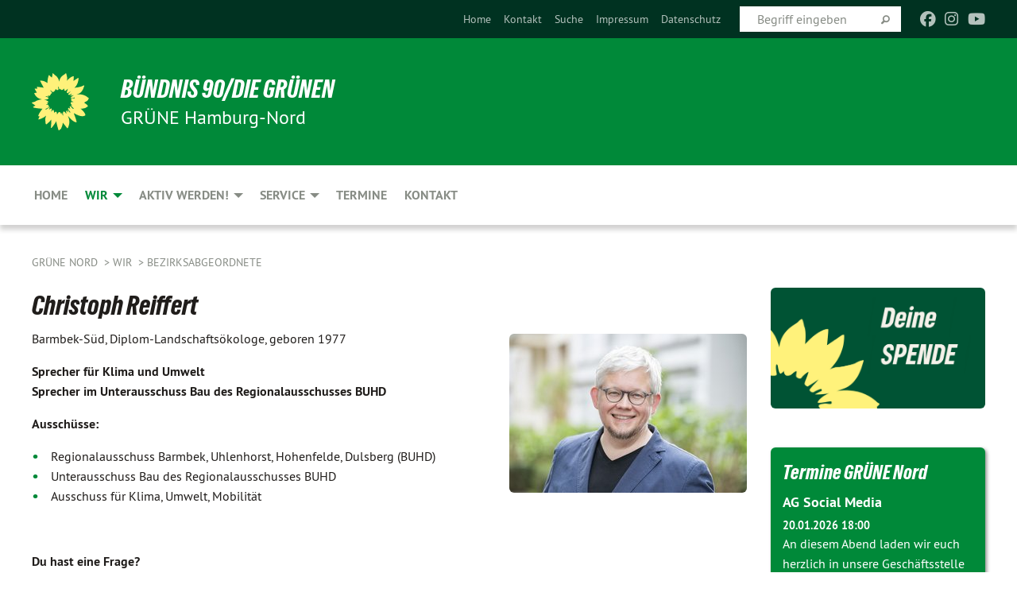

--- FILE ---
content_type: text/html; charset=utf-8
request_url: https://gruene-nord.de/wir/bezirksabgeordnete/christoph-reiffert/kategorie/uhlenhorst
body_size: 15117
content:
<!DOCTYPE html>
<html lang="de" class="no-js">
<head>

<meta charset="utf-8">
<!-- 
	TYPO3 GRÜNE is Open Source. See @ https://typo3-gruene.de. Developed by die-netzmacher.de and verdigado eG.

	This website is powered by TYPO3 - inspiring people to share!
	TYPO3 is a free open source Content Management Framework initially created by Kasper Skaarhoj and licensed under GNU/GPL.
	TYPO3 is copyright 1998-2026 of Kasper Skaarhoj. Extensions are copyright of their respective owners.
	Information and contribution at https://typo3.org/
-->


<link rel="shortcut icon" href="/typo3conf/ext/startgreen/Resources/Public/Css/buendnis-90-die-gruenen.ico" type="image/vnd.microsoft.icon">

<meta name="generator" content="TYPO3 CMS" />
<meta name="description" content="BÜNDNIS 90/DIE GRÜNEN - Hamburg-Nord stellen sich vor." />
<meta name="keywords" content="BÜNDNIS 90/DIE GRÜNEN, Hamburg-Nord, GAL Nord, Grüne, Green Party, Politik, Ökologie, Umwelt," />
<meta name="viewport" content="width=device-width, initial-scale=1.0" />
<meta name="twitter:card" content="summary" />

<link rel="stylesheet" type="text/css" href="/typo3temp/assets/compressed/merged-adf848e3db8a6cefcac8d6ec9b0a4900-804c1c0754dd6a29854e3a21786f4533.css?1764233028" media="all">
<link rel="stylesheet" type="text/css" href="/typo3temp/assets/compressed/2a1df348cd-bb560c40fe43101ed1242ef3cb16614e.css?1764233028" media="all">
<link rel="stylesheet" type="text/css" href="/typo3temp/assets/compressed/merged-558148a905f65ab7d53c898584accc54-403c0f46a140381ac40642f092268c3a.css?1764233038" media="all">
<link rel="stylesheet" type="text/css" href="/typo3temp/assets/compressed/merged-1ba18b692853e40a7c8bb780f22dce6d-f9e3b2d84d93f6fcf56c115a7ed9bcdd.css?1764233028" media="screen">
<link media="all" href="/typo3conf/ext/iconpack_fontawesome/Resources/Public/Vendor/fontawesome-free-6.7.2-web/css/fontawesome.min.css?1764232989" rel="stylesheet" type="text/css" >
<link media="all" href="/typo3conf/ext/iconpack_fontawesome/Resources/Public/Vendor/fontawesome-free-6.7.2-web/css/brands.min.css?1764232989" rel="stylesheet" type="text/css" >
<link media="all" href="/typo3conf/ext/iconpack/Resources/Public/Css/IconpackTransforms.min.css?1764232988" rel="stylesheet" type="text/css" >
<link media="all" href="/typo3conf/ext/iconpack_fontawesome/Resources/Public/Vendor/fontawesome-free-6.7.2-web/css/solid.min.css?1764232989" rel="stylesheet" type="text/css" >
<link media="all" href="/typo3conf/ext/iconpack_fontawesome/Resources/Public/Vendor/fontawesome-free-6.7.2-web/css/regular.min.css?1764232989" rel="stylesheet" type="text/css" >



<script src="/typo3temp/assets/compressed/merged-1e02b8fea24096673802b03ff27612a6-fe78f2166c99dd5e53702e9f404f76f9.js?1764233032"></script>


<style>body .mehr{display:inline;}</style><meta name="viewport" content="width=device-width, initial-scale=1.0" />
<!-- Tags added by EXT:seo_dynamic_tag -->
<title>Christoph Reiffert – Grüne Nord</title>

<link rel="canonical" href="https://gruene-nord.de/wir/bezirksabgeordnete/christoph-reiffert/kategorie/uhlenhorst"/>
</head>
<body id="bodyId-219307" class= "start__mixed_05_02_r layout-0 theme-2109281">
<!--[if lt IE 9]>
              <p class="browsehappy">You are using an <strong>outdated</strong> browser. Please <a href="http://browsehappy.com/">upgrade your browser</a> to improve your experience.</p>
            <![endif]-->
    <div id="startBox01" class="mixed">
  
  

    <div class="siteLineTop siteLineTopNavigation"><div class="siteLine container"><ul class="dropdown menu" data-dropdown-menu>
                    <li></li>
                </ul><div class="icons socialmedia"><a href="http://www.facebook.com/gruenenord" title="Facebook" target="_blank" rel="noreferrer"><i class="fa-brands fa-facebook"></i></a><a href="https://www.instagram.com/gruenehamburgnord/" title="Instagram" target="_blank" rel="noreferrer"><i class="fa-brands fa-instagram"></i></a><a href="https://www.youtube.com/channel/UCLUZvaGyN7EnRIhjFPYV2CA" title="You Tube" target="_blank" rel="noreferrer"><i class="fa-brands fa-youtube"></i></a></div>
		
			
				

    <form method="post" id="siteLineTopSearch" action="/meta-navigation/top/suche?tx__%5Baction%5D=&amp;tx__%5Bcontroller%5D=&amp;cHash=7fa170ac4fb2ce20f71bdb8da7b00e98">
<div>
<input type="hidden" name="__referrer[@extension]" value="" />
<input type="hidden" name="__referrer[@controller]" value="Standard" />
<input type="hidden" name="__referrer[@action]" value="searchbox" />
<input type="hidden" name="__referrer[arguments]" value="YTowOnt9695cb50dcaf552857aeb87f82ecc585fbfd935c9" />
<input type="hidden" name="__referrer[@request]" value="{&quot;@extension&quot;:null,&quot;@controller&quot;:&quot;Standard&quot;,&quot;@action&quot;:&quot;searchbox&quot;}395d39b5d95634f04b5bced5f513e5b3bdbf4747" />
<input type="hidden" name="__trustedProperties" value="{&quot;Query&quot;:1}295f3081fd33d6e8ed77dffce813704c167e7794" />
</div>

      
      <input placeholder="Begriff eingeben" type="text" name="Query" />
			<a class="siteLineTopSearchIcon" href="#" onclick="$(this).closest('form').submit()">
				<i class="fi-magnifying-glass"></i>
			</a>
		</form>
	
			
		
	
<ul class="side-nav vertical right" role="menu"><li role="menuitem"><a href="/home" title="Home">Home</a></li><li role="menuitem"><a href="/kontakt" title="Kontakt">Kontakt</a></li><li role="menuitem"><a href="/meta-navigation/top/suche" title="Suche">Suche</a></li><li role="menuitem"><a href="/meta-navigation/top/impressum" title="Impressum">Impressum</a></li><li role="menuitem"><a href="/meta-navigation/top/datenschutz" title="Datenschutz">Datenschutz</a></li></ul>


</div></div>

<div class="header-wrapper">
  <div class="green-division logo-with-text"><div class="green-division-content container"><!-- start.structure.header.main.default.20.20.default //--><div class="logo"><a href="/home" title="BÜNDNIS 90/DIE GRÜNEN" class="icon-die-gruenen"><svg viewBox="0 0 16 16"><path d="M15.992 7.05153 C15.9857 7.00995 15.8807 6.97251 15.8107 6.91456 C15.5721 6.71562 14.7198 5.87686 13.0422 5.93118 C12.8299 5.93794 12.6363 5.95805 12.46 5.98797 C12.8173 5.87216 13.0022 5.80273 13.11 5.75996 C13.2399 5.70822 14.0961 5.4148 14.5568 3.91077 C14.5961 3.78247 14.7072 3.4724 14.6794 3.44884 C14.6454 3.41993 14.3574 3.47148 14.0664 3.64844 C13.7745 3.82596 12.7938 3.98077 12.6774 3.99936 C12.609 4.01034 12.321 3.96709 11.8909 4.193 C12.3756 3.69522 12.8899 2.98775 13.0281 1.99416 C13.0941 1.51777 13.0661 1.32364 13.0456 1.3249 C13.017 1.32697 13.0007 1.32725 12.9653 1.33769 C12.8572 1.36973 12.7478 1.46073 12.3911 1.69946 C12.0341 1.938 11.6559 2.20231 11.6559 2.20231 C11.6559 2.20231 11.7855 0.905189 11.7452 0.874878 C11.7057 0.845574 10.9691 0.852536 9.83867 2.11152 C9.83867 2.11152 9.96713 1.03314 9.75509 0.626385 C9.75509 0.626385 9.6964 0.332012 9.65024 0.178169 C9.62708 0.101187 9.56684 0.0198406 9.55685 0.0268305 C9.54504 0.0349805 9.44501 0.0516162 9.28439 0.235829 C9.03502 0.521414 7.87593 0.871034 7.68405 2.37074 C7.53884 1.76551 7.23059 0.956194 6.46987 0.546196 C6.0403 0.125606 5.84917 0 5.82712 0.010836 C5.80778 0.0206342 5.81615 0.207686 5.75086 0.628856 C5.67749 1.10094 5.61167 1.25033 5.61167 1.25033 C5.61167 1.25033 4.81455 0.549188 4.79382 0.528614 C4.75637 0.491712 4.27036 2.03107 4.41295 2.79966 C4.41295 2.79966 4.16064 2.60403 3.70159 2.36839 C3.18027 2.10057 2.30328 2.05423 2.30944 2.09553 C2.31995 2.16497 3.04944 3.5904 3.35659 4.09102 C3.35659 4.09102 1.3911 3.75327 1.42538 3.87619 C1.43673 3.91661 1.48374 3.99381 1.56136 4.32188 C1.56136 4.32188 0.789964 4.30504 0.800005 4.36895 C0.811056 4.44035 1.38478 5.38858 1.42889 5.44027 C1.42889 5.44027 0.832084 5.55563 0.706081 5.5625 C0.620706 5.56726 1.10475 6.90371 2.43158 7.23742 C2.63209 7.28784 2.82609 7.32532 3.01101 7.35116 C2.57604 7.34288 2.09499 7.43363 1.54222 7.63856 C1.54222 7.63856 1.22206 7.76314 1.05293 7.89713 C0.88358 8.03172 0.0414514 8.1733 0 8.29598 C0.0196574 8.38622 1.02869 9.07656 1.02869 9.07656 C1.02869 9.07656 0.437654 9.36533 0.396996 9.41957 C0.369159 9.45737 0.346631 9.49098 0.354019 9.50161 C0.36098 9.51179 0.400871 9.55894 0.503217 9.62272 C0.739596 9.76953 2.84368 9.98939 2.97328 9.93743 C3.10261 9.886 1.83028 11.3159 1.81065 12.0365 C1.81065 12.0365 2.01901 12.0514 2.13675 12.0611 C2.22697 12.0683 1.75318 12.9624 1.83901 12.9588 C2.41073 12.9348 3.35903 12.3816 3.53696 12.2541 C3.71476 12.1273 3.95794 11.9386 4.02298 11.8772 C4.08873 11.8157 3.60811 12.6746 3.80479 13.4301 C3.80479 13.4301 3.86728 14.0164 3.8707 14.1349 C3.87368 14.2528 4.04047 14.2533 4.03888 14.3321 C4.03728 14.4288 4.50232 13.965 4.72273 13.7865 C4.94308 13.6085 5.24252 13.2644 5.38739 13.0372 C5.53202 12.8109 5.40314 14.8132 5.34421 15.1983 C5.32511 15.3229 5.35347 15.3359 5.37328 15.3772 C5.37918 15.39 5.58492 15.2205 5.65011 15.1772 C5.74719 15.1126 6.75071 13.7631 6.814 13.4255 C6.814 13.4255 7.34912 15.7767 7.53065 16.0286 C7.56995 16.083 7.60274 16.144 7.62999 16.1016 C7.68326 16.0178 7.76314 15.798 7.82338 15.7798 C7.90067 15.7566 8.1267 15.7281 8.24545 15.393 C8.36449 15.0578 8.57838 14.7304 8.67876 13.8599 C8.67876 13.8599 9.8165 15.3106 9.96432 15.4456 C10.023 15.4993 10.3323 14.985 10.4682 14.159 C10.6048 13.3326 10.3113 12.2225 10.1259 12.1845 C10.1259 12.1845 10.0484 12.0625 10.264 12.1397 C10.3868 12.1839 10.8603 13.0056 11.9522 13.6296 C12.136 13.7346 12.5268 13.7364 12.5291 13.7295 C12.6169 13.4843 11.7599 11.242 11.7599 11.242 C11.7599 11.242 11.7812 11.2163 11.9538 11.2869 C12.1259 11.3578 13.7625 12.416 14.7551 11.92 C14.9565 11.8196 14.9681 11.7983 14.9681 11.7983 C15.0818 11.3095 14.2074 10.3852 13.6706 9.96559 C13.6706 9.96559 15.0806 9.90826 15.2968 9.53432 C15.2968 9.53432 15.5569 9.44074 15.6911 9.2554 C15.7143 9.22297 15.5391 8.90112 15.3358 8.75992 C14.8032 8.39077 14.688 8.25154 14.688 8.25154 C14.688 8.25154 14.8367 8.07179 15.0518 8.00419 C15.2669 7.93673 15.9621 7.50823 15.7763 7.29694 C15.7763 7.29694 16 7.1024 15.992 7.05153 M11.4293 7.02375 C11.2114 7.05956 10.6517 7.07226 11.1672 7.514 C11.1672 7.514 11.2626 7.52102 11.008 7.67104 C10.7535 7.82137 11.5752 7.91067 11.6723 8.01933 C11.7696 8.12905 10.858 8.00927 10.8757 8.28362 C10.8934 8.55841 10.7192 8.38494 11.3246 9.03147 C11.3246 9.03147 10.9609 8.947 10.9186 8.99805 C10.8757 9.04988 11.7151 9.74546 11.7098 9.94333 C11.7098 9.94333 11.5391 10.0618 11.4664 9.95832 C11.3937 9.85421 10.8864 9.2932 10.8042 9.27675 C10.7424 9.26467 10.6239 9.2932 10.569 9.40204 C10.569 9.40204 10.7908 9.9188 10.7215 9.93297 C10.6517 9.94733 10.305 9.70339 10.305 9.70339 C10.305 9.70339 10.0776 9.80351 10.1526 10.0095 C10.2265 10.2158 10.8448 10.9167 10.8094 10.9597 C10.8094 10.9597 10.7568 11.0749 10.677 11.0668 C10.5976 11.0583 10.1697 10.2844 10.0643 10.2547 C9.95887 10.2252 10.1872 10.9778 10.1872 10.9778 C10.1872 10.9778 9.80151 10.5716 9.69858 10.4867 C9.5961 10.4016 9.58083 10.5767 9.58083 10.5767 L9.69258 11.4355 C9.69258 11.4355 8.49067 9.6437 8.78468 11.7803 C8.78468 11.7803 8.7569 11.9013 8.71724 11.8974 C8.67722 11.8931 8.42181 11.1901 8.45107 10.9981 C8.48099 10.8056 8.24044 11.5309 8.24044 11.5309 C8.24044 11.5309 7.86355 10.0337 7.08304 11.568 C7.08304 11.568 7.02861 10.9885 6.90841 10.889 C6.78897 10.7897 6.68935 10.7362 6.65918 10.7544 C6.62958 10.7726 6.35334 11.0355 6.24541 11.0616 C6.13779 11.0872 6.33139 10.7141 6.17166 10.61 C6.17166 10.61 6.18596 10.5062 6.09314 10.357 C5.99991 10.2076 5.9102 10.2635 5.37234 10.8431 C5.37234 10.8431 5.59718 10.2932 5.59511 10.1033 C5.59357 9.91371 5.38419 9.8701 5.38419 9.8701 C5.38419 9.8701 4.99275 10.1676 4.87927 10.1309 C4.7651 10.0941 5.06663 9.72974 5.07193 9.62908 C5.07359 9.59728 5.02857 9.60954 5.02857 9.60954 C5.02857 9.60954 4.98165 9.57584 4.58843 9.80524 L3.95082 10.2108 C3.90397 10.1823 3.84138 10.1875 3.86052 10.0363 C3.8659 9.99266 5.05112 9.43538 4.99821 9.37687 C4.94563 9.31891 4.54951 9.22197 4.54951 9.22197 C4.54951 9.22197 4.79783 8.92241 4.7237 8.88939 C4.64973 8.85716 4.10865 8.81235 4.10865 8.81235 C4.10865 8.81235 4.01514 8.66371 4.03442 8.69306 C4.05229 8.72275 4.56359 8.61212 4.56359 8.61212 L4.22245 8.34414 C4.22245 8.34414 5.08519 8.19252 4.3237 7.73407 C4.04183 7.56464 3.74769 7.44859 3.42978 7.39117 C4.24198 7.43131 4.77921 7.22588 4.68805 6.92848 C4.68805 6.92848 4.66221 6.82055 3.85248 6.52481 C3.85248 6.52481 3.87506 6.42823 3.92906 6.41519 C3.98331 6.40214 4.82518 6.71033 4.76572 6.66084 C4.70567 6.61117 4.39746 6.26849 4.45302 6.27162 C4.50871 6.2741 4.90398 6.44131 5.03512 6.31835 C5.16071 6.20085 5.23963 5.98439 5.32213 5.93738 C5.40489 5.89028 5.10204 5.61016 5.5011 5.73911 C5.5011 5.73911 5.77153 5.58727 5.55842 5.33904 C5.34537 5.08996 4.66989 4.29122 5.7719 5.25563 C6.03541 5.48646 6.69471 4.78309 6.64046 4.40046 C6.64046 4.40046 6.90393 4.66603 6.95975 4.69439 C7.0155 4.72308 7.38434 4.76698 7.46818 4.63919 C7.50676 4.5803 7.33281 4.03583 7.44467 3.79623 C7.44467 3.79623 7.49167 3.79206 7.53589 3.84289 C7.58029 3.89416 7.58534 4.46218 7.78553 4.57008 C7.78553 4.57008 8.01021 4.4384 8.04815 4.34013 C8.08647 4.24166 7.98716 4.95393 8.66135 4.64663 C8.66135 4.64663 8.98948 4.35512 9.08369 4.34637 C9.17727 4.33762 9.01322 4.69266 9.09605 4.81881 C9.17945 4.94553 9.45564 5.03019 9.5434 4.87181 C9.63162 4.71386 10.0522 4.39787 10.0849 4.41056 C10.1176 4.4237 9.87092 5.08181 9.84258 5.14641 C9.80151 5.24051 9.77244 5.37981 9.77244 5.37981 C9.77244 5.37981 9.80469 5.5636 10.0344 5.61424 C10.0344 5.61424 10.4682 5.36084 10.9195 5.03189 C10.8722 5.08884 10.8245 5.14794 10.7763 5.21116 C10.7763 5.21116 10.1924 5.81098 10.1922 5.89778 C10.1929 5.98451 10.3924 6.17944 10.556 6.06918 C10.7197 5.95958 11.1148 5.7959 11.1493 5.82427 C11.1834 5.8525 11.2463 5.93365 11.1642 5.98116 C11.0818 6.02813 10.6222 6.26849 10.6222 6.26849 C10.6222 6.26849 11.1472 6.30443 11.7893 6.17458 C11.0942 6.45661 10.8533 6.8859 10.8595 6.92654 C10.88 7.06438 11.9602 6.78439 11.9899 6.8526 C12.1448 7.20437 11.6477 6.987 11.4293 7.02375"/></svg></a></div><div class="text"><h1><a href="/home" title="BÜNDNIS 90/DIE GRÜNEN" class="startFontLightOnDark bold">BÜNDNIS 90/DIE GRÜNEN</a></h1><h2>GRÜNE Hamburg‑Nord</h2></div></div></div>
		
        <div class="main-nav left">
  <div class="title-bar container responsive-menu-title-bar"
       data-responsive-toggle="responsive-menu"
       data-hide-for="large">
    
    <button type="button" data-toggle="responsive-menu">
      <span class="menu-icon" ></span>
    </button>
  </div>
  <nav class="top-bar container" id="responsive-menu">
    
    <ul class="vertical large-horizontal menu"
        data-responsive-menu="drilldown large-dropdown" data-parent-link="true">
      



	
		
				


		<li class="page-27663">
			



		
	<a href="/home">
		

		 
	



	Home

	</a>

	






	







				</li>
			
		
	
		
				


		<li class="page-215531 active">
			



		
	<a href="/wir">
		

		 
	



	Wir

	</a>

	






	



				
				
	<ul class="dropdown menu">
		
			
					


		<li class="page-215627">
			



		
	<a href="/wir/kreisvorstand">
		

		 
	



	Partei

	</a>

	






	







					</li>
				
			
		
			
					


		<li class="page-215537">
			



		
	<a href="/wir/fraktion">
		

		 
	



	Fraktion

	</a>

	






	







					</li>
				
			
		
			
					


		<li class="page-215539 active">
			



		
	<a href="/wir/bezirksabgeordnete">
		

		 
	



	Bezirksabgeordnete

	</a>

	






	







					</li>
				
			
		
			
					


		<li class="page-242429">
			



		
	<a href="/wir/buergerschaftsabgeordnete">
		

		 
	



	Bürgerschaftsabgeordnete

	</a>

	






	







					</li>
				
			
		
			
					


		<li class="page-242430">
			



		
	<a href="/wir/bundestagsabgeordnete">
		

		 
	



	Bundestagsabgeordnete

	</a>

	






	







					</li>
				
			
		
	</ul>

				
				</li>
			
		
	
		
				


		<li class="page-241658">
			



		
	<a href="/aktiv-werden-1">
		

		 
	



	Aktiv werden!

	</a>

	






	



				
				
	<ul class="dropdown menu">
		
			
					


		<li class="page-241666">
			



		
	<a href="/aktiv-werden-1/spenden">
		

		 
	



	Spenden

	</a>

	






	







					</li>
				
			
		
			
					


		<li class="page-241659">
			



		
	<a href="/aktiv-werden-1/mitglied-werden">
		

		 
	



	Mitglied werden

	</a>

	






	







					</li>
				
			
		
			
					


		<li class="page-241660">
			



		
	<a href="/aktiv-werden-1/neumitglieder-abend/faqs">
		

		 
	



	Neumitglieder-Abend/FAQs

	</a>

	






	







					</li>
				
			
		
			
					


		<li class="page-241664">
			



		
	<a href="/aktiv-werden-1/arbeitsgruppen">
		

		 
	



	Arbeitsgruppen

	</a>

	






	







					</li>
				
			
		
			
					


		<li class="page-241665">
			



		
	<a href="/aktiv-werden-1/gruene-lounge">
		

		 
	



	GRÜNE Lounge

	</a>

	






	







					</li>
				
			
		
	</ul>

				
				</li>
			
		
	
		
				


		<li class="page-215535">
			



		
	<a href="/service">
		

		 
	



	Service

	</a>

	






	



				
				
	<ul class="dropdown menu">
		
			
					


		<li class="page-215542">
			



		
	<a href="/service/newsletter">
		

		 
	



	Newsletter

	</a>

	






	







					</li>
				
			
		
			
					


		<li class="page-234515">
			



		
	<a href="/service/gewalt-gegen-frauen">
		

		 
	



	Gewalt gegen Frauen

	</a>

	






	







					</li>
				
			
		
			
					


		<li class="page-230648">
			



		
	<a href="/service/saatgut-boerse">
		

		 
	



	Saatgut-Börse

	</a>

	






	







					</li>
				
			
		
			
					


		<li class="page-232281">
			



		
	<a href="/socialmedia">
		

		 
	



	Social Media Links

	</a>

	






	







					</li>
				
			
		
			
					


		<li class="page-177630">
			



		
	<a href="https://gruene-nord.de/userspace/HH/galnord/Dateien/Satzung_B90_DIE_GRUENEN_KV_Hamburg-Nord_2023.pdf" target="_blank">
		

		 
	



	Satzung des Kreisverbands

	</a>

	






	







					</li>
				
			
		
			
					


		<li class="page-237579">
			



		
	<a href="https://gruene-nord.de/userspace/HH/galnord/Dateien/2024_Geschaeftsordnung_Kreisvorstand_GRUENE_Nord.pdf" target="_blank">
		

		 
	



	Geschäftsordnung des Vorstands

	</a>

	






	







					</li>
				
			
		
			
					


		<li class="page-42738">
			



		
	<a href="/service/download">
		

		 
	



	Download

	</a>

	






	







					</li>
				
			
		
	</ul>

				
				</li>
			
		
	
		
				


		<li class="page-27659">
			



		
	<a href="/termine">
		

		 
	



	Termine

	</a>

	






	







				</li>
			
		
	
		
				


		<li class="page-116065">
			



		
	<a href="/kontakt">
		

		 
	



	Kontakt

	</a>

	






	







				</li>
			
		
	






    </ul>
  </nav>
</div>

			
	

	


  <div class="breadcrumbs-wrapper container">
    <ul class="menu-breadcrumb breadcrumbs breadcrumbs--left">
      
        


		<li class="page-27621 active">
		



		
	<a href="/home">
		

		 
	



	Grüne Nord

	</a>

	






	





</li>
      
        


		<li class="page-215531 active">
		



		
	<a href="/wir">
		

		 
	



	Wir

	</a>

	






	





</li>
      
        


		<li class="page-215539 active">
		



		
	<a href="/wir/bezirksabgeordnete">
		

		 
	



	Bezirksabgeordnete

	</a>

	






	





</li>
      
    </ul>
  </div>






</div>

  
	
	
  <div id="maincontent" class="maincontent container">
		<div class="row main">
			<div class="small-12 medium-8 large-9 columns maincontentmain main">
				<!--content-->
				<!--TYPO3SEARCH_begin-->
    

            <div id="c757533" class="frame frame-default frame-type-textpic frame-layout-0">
                
                
                    



                
                
    
        
  

    
    

    
      <header>
			
        
        

	
			
				

	
			<h1 class="">
				
				Christoph Reiffert
			</h1>
		




			
		




        
          
    



  
        
        



      </header>
    
  

  

  




    

                
    <div class="ce-textpic ce-right ce-intext">
        
            
    
            
	
		 
		
				 
					
		<div class="xBlog8273123 ce-gallery" data-ce-columns="1" data-ce-images="1">
			
						
							<div class="ce-row">
								
									
										
												<div class="ce-column">
	

    


<figure>
  
      <a href="/userspace/HH/galnord/Bilder/Fraktion/presse/fotos/2024-2029/Reiffert_Christoph_HenningAngerer.jpg">
        






<img class="image-embed-item xblog_faFJGizt" src="/userspace/_processed_/0/4/csm_Reiffert_Christoph_HenningAngerer_488d216e20.jpg" width="299" height="200" loading="lazy" alt="" />



      </a>
    
  







  <figcaption class="image-caption xblog@98rzohfc">
     
  </figcaption>




</figure>

	


</div>

											
									
								
							</div>
						
			
		</div>
	


        

        

        
                <div class="ce-bodytext">
                    
                    <p>Barmbek-Süd,&nbsp;Diplom-Landschaftsökologe, geboren&nbsp;1977</p>
<p><strong>Sprecher für Klima und Umwelt<br> Sprecher im Unterausschuss Bau des Regionalausschusses BUHD</strong></p>
<p><strong>Ausschüsse:</strong></p><ul> 	<li>Regionalausschuss Barmbek, Uhlenhorst, Hohenfelde, Dulsberg (BUHD)</li> 	<li>Unterausschuss Bau des Regionalausschusses BUHD</li> 	<li>Ausschuss für Klima, Umwelt, Mobilität</li> </ul><p>&nbsp;</p>
<p><strong>Du hast eine Frage?<br> So kannst du mich erreichen: </strong><br> <a href="javascript:linkTo_UnCryptMailto(%27jxfiql7zeofpqlme%2BobfccboqXdorbkb%3Akloa%2Bab%27);" title="Sende Mail" class="mail">christoph.reiffert@<span style="display:none;">remove-this.</span>gruene-nord.de</a></p>
<p>&nbsp;</p>
<p><strong>Mitglied bei:</strong></p><ul> 	<li>BUND, Nabu, Botanischer Verein Hamburg, Stadtparkverein Hamburg, Freundeskreis Loki-Schmidt-Stiftung, BBN - Bundesverband beruflicher Naturschutz</li> 	<li>magnus hirschfeld centrum Hamburg, Hamburg Pride, Fördermitglied Hamburg International Queer Film Festival</li> 	<li>Urban Gardenig-Projekt FuhlsGarden Barmbek</li> </ul><p>&nbsp;</p>
<h3><a href="/wir/fraktion/interview-mit-christoph-reiffert" class="internal-link"><img src="/userspace/_processed_/9/e/csm_INTERVIEW-BUTTON_Christoph_c0700ce77f.png" width="450" height="88" loading="lazy"></a></h3>
<p>Christoph ist seit 2014 Mitglied der GRÜNEN Fraktion Hamburg-Nord. Im <strong><a href="/wir/fraktion/interview-mit-christoph-reiffert">Interview</a></strong> erzählt er was er gerne macht, wenn er nicht gerade als Geschäftsführer die Arbeit der Fraktion organisiert, oder sich in den Ausschüssen und der Bezirksversammlung für die gute Sache engagiert.</p>
<p><a href="/wir/bezirksabgeordnete">zurück zur Übersicht aller Abgeordneten</a></p>
                </div>
            

        
    </div>

                
                    



                
                
                    



                
            </div>

        


    

            <div id="c874560" class="frame frame-default frame-type-list frame-layout-0">
                
                
                    



                
                
                    
  

    
    

    
      <header>
			
        
        

	
			<h3 class="">
				
				Meine Beiträge:
			</h3>
		




        
          
    



  
        
        



      </header>
    
  

  

  




                
                

    
        <div class="urlfilterbutton text-right"><a href="/wir/bezirksabgeordnete/christoph-reiffert" class="button small">
      Alle Kategorien anzeigen
    </a></div><p class="categorytitle">
    Ausgewählte Kategorie: Uhlenhorst
  </p><div id="x874560" class="xBlog xBlogMain list news"><div class="row"><div class="columns small-12 col-sm-12"><div class="xBlogItem i1"><div class="row"><div class="main left columns small-12 medium-9 large-9 col-sm-12 col-md-9 col-lg-9"><h2><a href="/wir/bezirksabgeordnete/christoph-reiffert/christoph-reiffert-volltext/kaffee-kuchen-kommunales-was-bewegt-dich-in-barmbek-uhlenhorst-hohenfelde-und-dulsberg-5-1">
	Kaffee, Kuchen, Kommunales Was bewegt dich in&hellip;</a></h2><p class="short"><a href="/wir/bezirksabgeordnete/christoph-reiffert/christoph-reiffert-volltext/kaffee-kuchen-kommunales-was-bewegt-dich-in-barmbek-uhlenhorst-hohenfelde-und-dulsberg-5-1"><span class="xblog-meta"><span class="datetime">13.09.25</span><span class="xblog-dash"> - </span></span>


	Klöne mit deinen GRÜNEN Bezirks-Abgeordneten Marcel Bulawa, Dr. Anıl Kaputanoğlu und Christoph Reiffert bei Kaffee und einem Stück Kuchen
Termin: &nbsp; Samstag, 13.9.2025, 15-16 Uhr Ort: &nbsp; &nbsp; &nbsp; &nbsp; Schwanenwik (Nordende der Brücke), Uhlenhorst
mit: Marcel Bulawa, GRÜNER Sprecher für&hellip;
		
			
		
	



		
	</a></p><p class="category"><span class="item"><a href="/wir/bezirksabgeordnete/christoph-reiffert/kategorie/anil-kaputanoglu">
	Anil Kaputanoglu
</a></span><span class="item"><span class="devider">| </span><a href="/wir/bezirksabgeordnete/christoph-reiffert/kategorie/barmbek">
	Barmbek
</a></span><span class="item"><span class="devider">| </span><a href="/wir/bezirksabgeordnete/christoph-reiffert/kategorie/christoph_reiffert">
	Christoph Reiffert
</a></span><span class="item"><span class="devider">| </span><a href="/wir/bezirksabgeordnete/christoph-reiffert/kategorie/dulsberg">
	Dulsberg
</a></span><span class="item"><span class="devider">| </span><a href="/wir/bezirksabgeordnete/christoph-reiffert/kategorie/fraktion-38">
	Fraktion
</a></span><span class="item"><span class="devider">| </span><a href="/wir/bezirksabgeordnete/christoph-reiffert/kategorie/hohenfelde">
	Hohenfelde
</a></span><span class="item"><span class="devider">| </span><a href="/wir/bezirksabgeordnete/christoph-reiffert/kategorie/marcel_bulawa">
	Marcel Bulawa
</a></span><span class="item"><span class="devider">| </span><a href="/wir/bezirksabgeordnete/christoph-reiffert/kategorie/news-13">
	News
</a></span><span class="item"><span class="devider">| </span><a href="/wir/bezirksabgeordnete/christoph-reiffert/kategorie/uhlenhorst">
	Uhlenhorst
</a></span><span class="item"><span class="devider">| </span><a href="/wir/bezirksabgeordnete/christoph-reiffert/kategorie/veranstaltung-19">
	Veranstaltung
</a></span></p><p class="details bottom"><a href="/wir/bezirksabgeordnete/christoph-reiffert/christoph-reiffert-volltext/kaffee-kuchen-kommunales-was-bewegt-dich-in-barmbek-uhlenhorst-hohenfelde-und-dulsberg-5-1" class="button small">
	
        Mehr
      
</a></p></div><div class="marginal right columns small-12 medium-3 large-3 col-sm-12 col-md-3 col-lg-3"><figure><a href="/wir/bezirksabgeordnete/christoph-reiffert/christoph-reiffert-volltext/kaffee-kuchen-kommunales-was-bewegt-dich-in-barmbek-uhlenhorst-hohenfelde-und-dulsberg-5-1" class="xblog_ljchabjug"><img class="image-embed-item xblog98478" src="/userspace/_processed_/7/b/csm_2025_buhd-fraktion_2_ccfb0daa36.jpg" width="220" height="165" loading="lazy" alt="" /></a></figure></div></div></div></div></div><div class="row"><div class="columns small-12 col-sm-12"><div class="xBlogItem i2"><div class="row"><div class="main left columns small-12 medium-9 large-9 col-sm-12 col-md-9 col-lg-9"><h2><a href="/wir/bezirksabgeordnete/christoph-reiffert/christoph-reiffert-volltext/kaffee-kuchen-kommunales-was-bewegt-dich-in-barmbek-uhlenhorst-hohenfelde-und-dulsberg-5-1-1">
	Kaffee, Kuchen, Kommunales Was bewegt dich in&hellip;</a></h2><p class="short"><a href="/wir/bezirksabgeordnete/christoph-reiffert/christoph-reiffert-volltext/kaffee-kuchen-kommunales-was-bewegt-dich-in-barmbek-uhlenhorst-hohenfelde-und-dulsberg-5-1-1"><span class="xblog-meta"><span class="datetime">13.09.25</span><span class="xblog-dash"> - </span></span>


	Klöne mit deinen GRÜNEN Bezirks-Abgeordneten Daniela Clément, Nadja Grichisch, Katrin Hofmann und Carsten Redlich bei Kaffee und einem Stück Kuchen
Termin: &nbsp; Samstag, 13.9.2025, 10-12 Uhr Ort: &nbsp; &nbsp; &nbsp; &nbsp; Tornberg 37 (vor dem Hofladen), Klein Borstel
mit: Daniela Clément, GRÜNE&hellip;
		
			
		
	



		
	</a></p><p class="category"><span class="item"><a href="/wir/bezirksabgeordnete/christoph-reiffert/kategorie/anil-kaputanoglu">
	Anil Kaputanoglu
</a></span><span class="item"><span class="devider">| </span><a href="/wir/bezirksabgeordnete/christoph-reiffert/kategorie/barmbek">
	Barmbek
</a></span><span class="item"><span class="devider">| </span><a href="/wir/bezirksabgeordnete/christoph-reiffert/kategorie/christoph_reiffert">
	Christoph Reiffert
</a></span><span class="item"><span class="devider">| </span><a href="/wir/bezirksabgeordnete/christoph-reiffert/kategorie/dulsberg">
	Dulsberg
</a></span><span class="item"><span class="devider">| </span><a href="/wir/bezirksabgeordnete/christoph-reiffert/kategorie/fraktion-38">
	Fraktion
</a></span><span class="item"><span class="devider">| </span><a href="/wir/bezirksabgeordnete/christoph-reiffert/kategorie/hohenfelde">
	Hohenfelde
</a></span><span class="item"><span class="devider">| </span><a href="/wir/bezirksabgeordnete/christoph-reiffert/kategorie/marcel_bulawa">
	Marcel Bulawa
</a></span><span class="item"><span class="devider">| </span><a href="/wir/bezirksabgeordnete/christoph-reiffert/kategorie/news-13">
	News
</a></span><span class="item"><span class="devider">| </span><a href="/wir/bezirksabgeordnete/christoph-reiffert/kategorie/uhlenhorst">
	Uhlenhorst
</a></span><span class="item"><span class="devider">| </span><a href="/wir/bezirksabgeordnete/christoph-reiffert/kategorie/veranstaltung-19">
	Veranstaltung
</a></span></p><p class="details bottom"><a href="/wir/bezirksabgeordnete/christoph-reiffert/christoph-reiffert-volltext/kaffee-kuchen-kommunales-was-bewegt-dich-in-barmbek-uhlenhorst-hohenfelde-und-dulsberg-5-1-1" class="button small">
	
        Mehr
      
</a></p></div><div class="marginal right columns small-12 medium-3 large-3 col-sm-12 col-md-3 col-lg-3"><figure><a href="/wir/bezirksabgeordnete/christoph-reiffert/christoph-reiffert-volltext/kaffee-kuchen-kommunales-was-bewegt-dich-in-barmbek-uhlenhorst-hohenfelde-und-dulsberg-5-1-1" class="xblog_ljchabjug"><img class="image-embed-item xblog98478" title="von links: Daniela Clément, Nadja Grichisch, Carsten Redlich, Moritz Fiedel, Katrin Hofmann, Heidrun Jenkner" src="/userspace/_processed_/4/3/csm_250520_FOLAG_Ausschussfraktion_c54aad1509.jpg" width="220" height="165" loading="lazy" alt="" /></a></figure></div></div></div></div></div><div class="row"><div class="columns small-12 col-sm-12"><div class="xBlogItem i3"><div class="row"><div class="main left columns small-12 medium-9 large-9 col-sm-12 col-md-9 col-lg-9"><h2><a href="/wir/bezirksabgeordnete/christoph-reiffert/christoph-reiffert-volltext/die-neue-gruene-fraktion-fuer-hamburg-nord">
	Die neue GRÜNE Fraktion für Hamburg-Nord
</a></h2><p class="short"><a href="/wir/bezirksabgeordnete/christoph-reiffert/christoph-reiffert-volltext/die-neue-gruene-fraktion-fuer-hamburg-nord"><span class="xblog-meta"><span class="datetime">14.06.24</span><span class="xblog-dash"> - </span></span>


	27,9 Prozent der Wähler*innen in Hamburg-Nord haben ihr Kreuz bei den GRÜNEN gemacht. Damit sind wir erneut stärkste Kraft im Bezirk geworden.
Mit nunmehr 15 Abgeordneten werden wir in den nächsten fünf Jahren laufende Projekte weiter voranbringen, neue Ideen umsetzen und&hellip;
		
			
		
	



		
	</a></p><p class="category"><span class="item"><a href="/wir/bezirksabgeordnete/christoph-reiffert/kategorie/alsterdorf">
	Alsterdorf
</a></span><span class="item"><span class="devider">| </span><a href="/wir/bezirksabgeordnete/christoph-reiffert/kategorie/angelina_platz">
	Angelina Platz
</a></span><span class="item"><span class="devider">| </span><a href="/wir/bezirksabgeordnete/christoph-reiffert/kategorie/azra-kueltuer">
	Azra Kültür
</a></span><span class="item"><span class="devider">| </span><a href="/wir/bezirksabgeordnete/christoph-reiffert/kategorie/barmbek">
	Barmbek
</a></span><span class="item"><span class="devider">| </span><a href="/wir/bezirksabgeordnete/christoph-reiffert/kategorie/carsten_redlich">
	Carsten Redlich
</a></span><span class="item"><span class="devider">| </span><a href="/wir/bezirksabgeordnete/christoph-reiffert/kategorie/christoph_reiffert">
	Christoph Reiffert
</a></span><span class="item"><span class="devider">| </span><a href="/wir/bezirksabgeordnete/christoph-reiffert/kategorie/daniela-clement">
	Daniela Clément
</a></span><span class="item"><span class="devider">| </span><a href="/wir/bezirksabgeordnete/christoph-reiffert/kategorie/dulsberg">
	Dulsberg
</a></span><span class="item"><span class="devider">| </span><a href="/wir/bezirksabgeordnete/christoph-reiffert/kategorie/eppendorf">
	Eppendorf
</a></span><span class="item"><span class="devider">| </span><a href="/wir/bezirksabgeordnete/christoph-reiffert/kategorie/fraktion-38">
	Fraktion
</a></span><span class="item"><span class="devider">| </span><a href="/wir/bezirksabgeordnete/christoph-reiffert/kategorie/fuhlsbuettel">
	Fuhlsbüttel
</a></span><span class="item"><span class="devider">| </span><a href="/wir/bezirksabgeordnete/christoph-reiffert/kategorie/gross_borstel">
	Groß Borstel
</a></span><span class="item"><span class="devider">| </span><a href="/wir/bezirksabgeordnete/christoph-reiffert/kategorie/hoheluft_ost">
	Hoheluft-Ost
</a></span><span class="item"><span class="devider">| </span><a href="/wir/bezirksabgeordnete/christoph-reiffert/kategorie/hohenfelde">
	Hohenfelde
</a></span><span class="item"><span class="devider">| </span><a href="/wir/bezirksabgeordnete/christoph-reiffert/kategorie/isabel_permien">
	Isabel Permien
</a></span><span class="item"><span class="devider">| </span><a href="/wir/bezirksabgeordnete/christoph-reiffert/kategorie/katharina-fischer-zernin">
	Katharina Fischer-Zernin
</a></span><span class="item"><span class="devider">| </span><a href="/wir/bezirksabgeordnete/christoph-reiffert/kategorie/katrin_hofmann">
	Katrin Hofmann
</a></span><span class="item"><span class="devider">| </span><a href="/wir/bezirksabgeordnete/christoph-reiffert/kategorie/langenhorn">
	Langenhorn
</a></span><span class="item"><span class="devider">| </span><a href="/wir/bezirksabgeordnete/christoph-reiffert/kategorie/marcel_bulawa">
	Marcel Bulawa
</a></span><span class="item"><span class="devider">| </span><a href="/wir/bezirksabgeordnete/christoph-reiffert/kategorie/nadja_grichisch">
	Nadja Grichisch
</a></span><span class="item"><span class="devider">| </span><a href="/wir/bezirksabgeordnete/christoph-reiffert/kategorie/nergis-zarifi">
	Nergis Zarifi
</a></span><span class="item"><span class="devider">| </span><a href="/wir/bezirksabgeordnete/christoph-reiffert/kategorie/news-13">
	News
</a></span><span class="item"><span class="devider">| </span><a href="/wir/bezirksabgeordnete/christoph-reiffert/kategorie/ohlsdorf">
	Ohlsdorf
</a></span><span class="item"><span class="devider">| </span><a href="/wir/bezirksabgeordnete/christoph-reiffert/kategorie/sidney-gregor-wielan">
	Sidney Gregor-Wielan
</a></span><span class="item"><span class="devider">| </span><a href="/wir/bezirksabgeordnete/christoph-reiffert/kategorie/simone_dornia">
	Simone Dornia
</a></span><span class="item"><span class="devider">| </span><a href="/wir/bezirksabgeordnete/christoph-reiffert/kategorie/thorsten_schmidt">
	Thorsten Schmidt
</a></span><span class="item"><span class="devider">| </span><a href="/wir/bezirksabgeordnete/christoph-reiffert/kategorie/timo_b_kranz">
	Timo B. Kranz
</a></span><span class="item"><span class="devider">| </span><a href="/wir/bezirksabgeordnete/christoph-reiffert/kategorie/uhlenhorst">
	Uhlenhorst
</a></span><span class="item"><span class="devider">| </span><a href="/wir/bezirksabgeordnete/christoph-reiffert/kategorie/wahl-5">
	Wahl
</a></span><span class="item"><span class="devider">| </span><a href="/wir/bezirksabgeordnete/christoph-reiffert/kategorie/winterhude">
	Winterhude
</a></span></p><p class="details bottom"><a href="/wir/bezirksabgeordnete/christoph-reiffert/christoph-reiffert-volltext/die-neue-gruene-fraktion-fuer-hamburg-nord" class="button small">
	
        Mehr
      
</a></p></div><div class="marginal right columns small-12 medium-3 large-3 col-sm-12 col-md-3 col-lg-3"><figure><a href="/wir/bezirksabgeordnete/christoph-reiffert/christoph-reiffert-volltext/die-neue-gruene-fraktion-fuer-hamburg-nord" class="xblog_ljchabjug"><img class="image-embed-item xblog98478" src="/userspace/_processed_/1/c/csm_Fraktion_2024_d116954b95.png" width="220" height="165" loading="lazy" alt="" /></a></figure></div></div></div></div></div><div class="row"><div class="columns small-12 col-sm-12"><div class="xBlogItem i4"><div class="row"><div class="main left columns small-12 medium-9 large-9 col-sm-12 col-md-9 col-lg-9"><h3><a href="/wir/bezirksabgeordnete/christoph-reiffert/christoph-reiffert-volltext/ergebnisse-der-ersten-beiden-wahlkreisversammlungen">
	Wahlkreisversammlungen
</a></h3><h2><a href="/wir/bezirksabgeordnete/christoph-reiffert/christoph-reiffert-volltext/ergebnisse-der-ersten-beiden-wahlkreisversammlungen">
	Alle Wahlkreislisten in Nord für die BV-Wahlen&hellip;</a></h2><p class="short"><a href="/wir/bezirksabgeordnete/christoph-reiffert/christoph-reiffert-volltext/ergebnisse-der-ersten-beiden-wahlkreisversammlungen"><span class="xblog-meta"><span class="datetime">28.11.23</span><span class="xblog-dash"> - </span></span>


	In drei gemeinsamen Versammlungen wurden am&nbsp;09.11.2023, am&nbsp;21.11.2023&nbsp;und am&nbsp;27.11.2023&nbsp;alle sieben Wahlkreislisten für die Bezirksversammlungswahl am&nbsp;09.06.2024&nbsp;aufgestellt.&nbsp;
Die erste und die zweite unserer Versammlungen wurden im Magnus-Hirsch-Centrum ausgetragen, die&hellip;
		
			
		
	



		
	</a></p><p class="category"><span class="item"><a href="/wir/bezirksabgeordnete/christoph-reiffert/kategorie/angelina_platz">
	Angelina Platz
</a></span><span class="item"><span class="devider">| </span><a href="/wir/bezirksabgeordnete/christoph-reiffert/kategorie/barmbek">
	Barmbek
</a></span><span class="item"><span class="devider">| </span><a href="/wir/bezirksabgeordnete/christoph-reiffert/kategorie/carsten_redlich">
	Carsten Redlich
</a></span><span class="item"><span class="devider">| </span><a href="/wir/bezirksabgeordnete/christoph-reiffert/kategorie/christoph_reiffert">
	Christoph Reiffert
</a></span><span class="item"><span class="devider">| </span><a href="/wir/bezirksabgeordnete/christoph-reiffert/kategorie/dulsberg">
	Dulsberg
</a></span><span class="item"><span class="devider">| </span><a href="/wir/bezirksabgeordnete/christoph-reiffert/kategorie/eppendorf">
	Eppendorf
</a></span><span class="item"><span class="devider">| </span><a href="/wir/bezirksabgeordnete/christoph-reiffert/kategorie/gross_borstel">
	Groß Borstel
</a></span><span class="item"><span class="devider">| </span><a href="/wir/bezirksabgeordnete/christoph-reiffert/kategorie/hoheluft_ost">
	Hoheluft-Ost
</a></span><span class="item"><span class="devider">| </span><a href="/wir/bezirksabgeordnete/christoph-reiffert/kategorie/isabel_permien">
	Isabel Permien
</a></span><span class="item"><span class="devider">| </span><a href="/wir/bezirksabgeordnete/christoph-reiffert/kategorie/katrin_hofmann">
	Katrin Hofmann
</a></span><span class="item"><span class="devider">| </span><a href="/wir/bezirksabgeordnete/christoph-reiffert/kategorie/langenhorn">
	Langenhorn
</a></span><span class="item"><span class="devider">| </span><a href="/wir/bezirksabgeordnete/christoph-reiffert/kategorie/marcel_bulawa">
	Marcel Bulawa
</a></span><span class="item"><span class="devider">| </span><a href="/wir/bezirksabgeordnete/christoph-reiffert/kategorie/nadja_grichisch">
	Nadja Grichisch
</a></span><span class="item"><span class="devider">| </span><a href="/wir/bezirksabgeordnete/christoph-reiffert/kategorie/news-13">
	News
</a></span><span class="item"><span class="devider">| </span><a href="/wir/bezirksabgeordnete/christoph-reiffert/kategorie/ohlsdorf">
	Ohlsdorf
</a></span><span class="item"><span class="devider">| </span><a href="/wir/bezirksabgeordnete/christoph-reiffert/kategorie/simone_dornia">
	Simone Dornia
</a></span><span class="item"><span class="devider">| </span><a href="/wir/bezirksabgeordnete/christoph-reiffert/kategorie/timo_b_kranz">
	Timo B. Kranz
</a></span><span class="item"><span class="devider">| </span><a href="/wir/bezirksabgeordnete/christoph-reiffert/kategorie/uhlenhorst">
	Uhlenhorst
</a></span><span class="item"><span class="devider">| </span><a href="/wir/bezirksabgeordnete/christoph-reiffert/kategorie/wahl-5">
	Wahl
</a></span></p><p class="details bottom"><a href="/wir/bezirksabgeordnete/christoph-reiffert/christoph-reiffert-volltext/ergebnisse-der-ersten-beiden-wahlkreisversammlungen" class="button small">
	
        Mehr
      
</a></p></div><div class="marginal right columns small-12 medium-3 large-3 col-sm-12 col-md-3 col-lg-3"><figure><a href="/wir/bezirksabgeordnete/christoph-reiffert/christoph-reiffert-volltext/ergebnisse-der-ersten-beiden-wahlkreisversammlungen" class="xblog_ljchabjug"><img class="image-embed-item xblog98478" title="Wahlkeiskandidat*innen für die Wahlkreise 41 (Hoheluft-Ost/Eppendorf) &amp; 43 (Winterhude)" src="/userspace/_processed_/0/9/csm_IMG_5545_2_d229654478.jpg" width="220" height="165" loading="lazy" alt="" /></a></figure></div></div></div></div></div><div class="row"><div class="columns small-12 col-sm-12"><div class="xBlogItem i5"><div class="row"><div class="main left columns small-12 medium-9 large-9 col-sm-12 col-md-9 col-lg-9"><h3><a href="/wir/bezirksabgeordnete/christoph-reiffert/christoph-reiffert-volltext/politische-fahrradtour-mit-deinen-abgeordneten-von-barmbek-lernen-neue-wege-fuers-rad-und-zu-fuss">
	Von Barmbek lernen — neue Wege fürs Rad und zu Fuß
</a></h3><h2><a href="/wir/bezirksabgeordnete/christoph-reiffert/christoph-reiffert-volltext/politische-fahrradtour-mit-deinen-abgeordneten-von-barmbek-lernen-neue-wege-fuers-rad-und-zu-fuss">
	Sa, 21.10.23: Politische Fahrradtour mit deinen&hellip;</a></h2><p class="short"><a href="/wir/bezirksabgeordnete/christoph-reiffert/christoph-reiffert-volltext/politische-fahrradtour-mit-deinen-abgeordneten-von-barmbek-lernen-neue-wege-fuers-rad-und-zu-fuss"><span class="xblog-meta"><span class="datetime">21.10.23</span><span class="xblog-dash"> - </span></span>


	Kommt mit, schwingt euch aufs Rad und entdeckt mit uns die vielen kleinen Transformationsprojekte, die in unseren Quartieren stattfinden und unsere Stadt lebenswerter machen! Kinderspielplätze, Taubenschläge oder Sportanlagen – Nord ist ein lebendiger Bezirk, in dem sich vieles&hellip;
		
			
		
	



		
	</a></p><p class="category"><span class="item"><a href="/wir/bezirksabgeordnete/christoph-reiffert/kategorie/barmbek">
	Barmbek
</a></span><span class="item"><span class="devider">| </span><a href="/wir/bezirksabgeordnete/christoph-reiffert/kategorie/christoph_reiffert">
	Christoph Reiffert
</a></span><span class="item"><span class="devider">| </span><a href="/wir/bezirksabgeordnete/christoph-reiffert/kategorie/dulsberg">
	Dulsberg
</a></span><span class="item"><span class="devider">| </span><a href="/wir/bezirksabgeordnete/christoph-reiffert/kategorie/fahrrad-4">
	Fahrrad
</a></span><span class="item"><span class="devider">| </span><a href="/wir/bezirksabgeordnete/christoph-reiffert/kategorie/fraktion-38">
	Fraktion
</a></span><span class="item"><span class="devider">| </span><a href="/wir/bezirksabgeordnete/christoph-reiffert/kategorie/hohenfelde">
	Hohenfelde
</a></span><span class="item"><span class="devider">| </span><a href="/wir/bezirksabgeordnete/christoph-reiffert/kategorie/news-13">
	News
</a></span><span class="item"><span class="devider">| </span><a href="/wir/bezirksabgeordnete/christoph-reiffert/kategorie/simone_dornia">
	Simone Dornia
</a></span><span class="item"><span class="devider">| </span><a href="/wir/bezirksabgeordnete/christoph-reiffert/kategorie/stadtrad">
	Stadtrad
</a></span><span class="item"><span class="devider">| </span><a href="/wir/bezirksabgeordnete/christoph-reiffert/kategorie/thorsten_schmidt">
	Thorsten Schmidt
</a></span><span class="item"><span class="devider">| </span><a href="/wir/bezirksabgeordnete/christoph-reiffert/kategorie/uhlenhorst">
	Uhlenhorst
</a></span><span class="item"><span class="devider">| </span><a href="/wir/bezirksabgeordnete/christoph-reiffert/kategorie/veranstaltung-19">
	Veranstaltung
</a></span></p><p class="details bottom"><a href="/wir/bezirksabgeordnete/christoph-reiffert/christoph-reiffert-volltext/politische-fahrradtour-mit-deinen-abgeordneten-von-barmbek-lernen-neue-wege-fuers-rad-und-zu-fuss" class="button small">
	
        Mehr
      
</a></p></div><div class="marginal right columns small-12 medium-3 large-3 col-sm-12 col-md-3 col-lg-3"><figure><a href="/wir/bezirksabgeordnete/christoph-reiffert/christoph-reiffert-volltext/politische-fahrradtour-mit-deinen-abgeordneten-von-barmbek-lernen-neue-wege-fuers-rad-und-zu-fuss" class="xblog_ljchabjug"><img class="image-embed-item xblog98478" src="/userspace/_processed_/8/0/csm_BUHD-Radtour_e9795b3bc3.png" width="220" height="165" loading="lazy" alt="" /></a></figure></div></div></div></div></div><div class="row"><div class="columns small-12 col-sm-12"><div class="xBlogItem i6"><div class="row"><div class="main left columns small-12 medium-9 large-9 col-sm-12 col-md-9 col-lg-9"><h2><a href="/wir/bezirksabgeordnete/christoph-reiffert/christoph-reiffert-volltext/uhlenhorst-kaffee-kuchen-kommunales-was-bewegt-dich-in-barmbek-uhlenhorst-hohenfelde-und-dulsberg">
	Uhlenhorst: Kaffee, Kuchen, Kommunales - Was&hellip;</a></h2><p class="short"><a href="/wir/bezirksabgeordnete/christoph-reiffert/christoph-reiffert-volltext/uhlenhorst-kaffee-kuchen-kommunales-was-bewegt-dich-in-barmbek-uhlenhorst-hohenfelde-und-dulsberg"><span class="xblog-meta"><span class="datetime">05.02.23</span><span class="xblog-dash"> - </span></span>


	Klöne mit deinen GRÜNEN Bezirks-Abgeordneten Simone Dornia, Dr. Anıl Kaputanoğlu und Christoph Reiffert bei Kaffee und einem Stück Kuchen.
Termin:&nbsp;&nbsp; Sonntag, 5.2.2023, 15-16 Uhr Ort:&nbsp;&nbsp;&nbsp;&nbsp;&nbsp;&nbsp;&nbsp;&nbsp; Schwanenwik Höhe Hartwicusstraße, Uhlenhorst
mit: Simone Dornia, GRÜNE Sprecherin für&hellip;
		
			
		
	



		
	</a></p><p class="category"><span class="item"><a href="/wir/bezirksabgeordnete/christoph-reiffert/kategorie/barmbek">
	Barmbek
</a></span><span class="item"><span class="devider">| </span><a href="/wir/bezirksabgeordnete/christoph-reiffert/kategorie/christoph_reiffert">
	Christoph Reiffert
</a></span><span class="item"><span class="devider">| </span><a href="/wir/bezirksabgeordnete/christoph-reiffert/kategorie/dulsberg">
	Dulsberg
</a></span><span class="item"><span class="devider">| </span><a href="/wir/bezirksabgeordnete/christoph-reiffert/kategorie/fraktion-38">
	Fraktion
</a></span><span class="item"><span class="devider">| </span><a href="/wir/bezirksabgeordnete/christoph-reiffert/kategorie/hohenfelde">
	Hohenfelde
</a></span><span class="item"><span class="devider">| </span><a href="/wir/bezirksabgeordnete/christoph-reiffert/kategorie/news-13">
	News
</a></span><span class="item"><span class="devider">| </span><a href="/wir/bezirksabgeordnete/christoph-reiffert/kategorie/simone_dornia">
	Simone Dornia
</a></span><span class="item"><span class="devider">| </span><a href="/wir/bezirksabgeordnete/christoph-reiffert/kategorie/uhlenhorst">
	Uhlenhorst
</a></span><span class="item"><span class="devider">| </span><a href="/wir/bezirksabgeordnete/christoph-reiffert/kategorie/veranstaltung-19">
	Veranstaltung
</a></span></p><p class="details bottom"><a href="/wir/bezirksabgeordnete/christoph-reiffert/christoph-reiffert-volltext/uhlenhorst-kaffee-kuchen-kommunales-was-bewegt-dich-in-barmbek-uhlenhorst-hohenfelde-und-dulsberg" class="button small">
	
        Mehr
      
</a></p></div><div class="marginal right columns small-12 medium-3 large-3 col-sm-12 col-md-3 col-lg-3"><figure><a href="/wir/bezirksabgeordnete/christoph-reiffert/christoph-reiffert-volltext/uhlenhorst-kaffee-kuchen-kommunales-was-bewegt-dich-in-barmbek-uhlenhorst-hohenfelde-und-dulsberg" class="xblog_ljchabjug"><img class="image-embed-item xblog98478" src="/userspace/_processed_/e/b/csm_KaffeeKuchenKommunales_plakat_klein_allg_5c9085b90f.jpg" width="220" height="165" loading="lazy" alt="" /></a></figure></div></div></div></div></div><div class="row"><div class="columns small-12 col-sm-12"><div class="xBlogItem i7"><div class="row"><div class="main left columns small-12 medium-9 large-9 col-sm-12 col-md-9 col-lg-9"><h2><a href="/wir/bezirksabgeordnete/christoph-reiffert/christoph-reiffert-volltext/kaffee-kuchen-kommunales-dulsberg">
	Kaffee, Kuchen, Kommunales - Dulsberg
</a></h2><p class="short"><a href="/wir/bezirksabgeordnete/christoph-reiffert/christoph-reiffert-volltext/kaffee-kuchen-kommunales-dulsberg"><span class="xblog-meta"><span class="datetime">29.06.22</span><span class="xblog-dash"> - </span></span>


	Klöne mit deinen GRÜNEN Bezirks-Abgeordneten Simone Dornia, Oliver Camp,&nbsp;Dr. Anıl Kaputanoğlu und Christoph Reiffert bei Kaffee und einem Stück Kuchen
Termin: Sonntag, 3.7.2022, 15-16 Uhr
Ort: Dulsberg, Elsässer Platz
mit: Simone Dornia, GRÜNE Sprecherin für Barmbek,&hellip;
		
			
		
	



		
	</a></p><p class="category"><span class="item"><a href="/wir/bezirksabgeordnete/christoph-reiffert/kategorie/barmbek">
	Barmbek
</a></span><span class="item"><span class="devider">| </span><a href="/wir/bezirksabgeordnete/christoph-reiffert/kategorie/christoph_reiffert">
	Christoph Reiffert
</a></span><span class="item"><span class="devider">| </span><a href="/wir/bezirksabgeordnete/christoph-reiffert/kategorie/dulsberg">
	Dulsberg
</a></span><span class="item"><span class="devider">| </span><a href="/wir/bezirksabgeordnete/christoph-reiffert/kategorie/fraktion-38">
	Fraktion
</a></span><span class="item"><span class="devider">| </span><a href="/wir/bezirksabgeordnete/christoph-reiffert/kategorie/hohenfelde">
	Hohenfelde
</a></span><span class="item"><span class="devider">| </span><a href="/wir/bezirksabgeordnete/christoph-reiffert/kategorie/news-13">
	News
</a></span><span class="item"><span class="devider">| </span><a href="/wir/bezirksabgeordnete/christoph-reiffert/kategorie/simone_dornia">
	Simone Dornia
</a></span><span class="item"><span class="devider">| </span><a href="/wir/bezirksabgeordnete/christoph-reiffert/kategorie/uhlenhorst">
	Uhlenhorst
</a></span></p><p class="details bottom"><a href="/wir/bezirksabgeordnete/christoph-reiffert/christoph-reiffert-volltext/kaffee-kuchen-kommunales-dulsberg" class="button small">
	
        Mehr
      
</a></p></div><div class="marginal right columns small-12 medium-3 large-3 col-sm-12 col-md-3 col-lg-3"><figure><a href="/wir/bezirksabgeordnete/christoph-reiffert/christoph-reiffert-volltext/kaffee-kuchen-kommunales-dulsberg" class="xblog_ljchabjug"><img class="image-embed-item xblog98478" src="/userspace/_processed_/3/9/csm_KaffeeKuchenKommunales_Dulsberg_Plakat_2000_64b5ceb278.jpg" width="220" height="165" loading="lazy" alt="" /></a></figure></div></div></div></div></div><div class="row"><div class="columns small-12 col-sm-12"><div class="xBlogItem i8"><div class="row"><div class="main left columns small-12 medium-9 large-9 col-sm-12 col-md-9 col-lg-9"><h2><a href="/wir/bezirksabgeordnete/christoph-reiffert/christoph-reiffert-volltext/kaffee-kuchen-kommunales-barmbek-nord">
	Kaffee, Kuchen, Kommunales: Barmbek-Nord
</a></h2><p class="short"><a href="/wir/bezirksabgeordnete/christoph-reiffert/christoph-reiffert-volltext/kaffee-kuchen-kommunales-barmbek-nord"><span class="xblog-meta"><span class="datetime">26.05.22</span><span class="xblog-dash"> - </span></span>


	Klöne mit deinen GRÜNEN Bezirks-Abgeordneten Simone Dornia, Oliver Camp und Christoph Reiffert bei Kaffee und einem Stück Kuchen
Termin: Donnerstag, 26.05.2022, 15-16 Uhr (Himmelfahrt) Ort: Hartzloh / Ecke Fuhlsbüttler Straße
mit: Simone Dornia, GRÜNE Sprecherin für Barmbek,&hellip;
		
			
		
	



		
	</a></p><p class="category"><span class="item"><a href="/wir/bezirksabgeordnete/christoph-reiffert/kategorie/barmbek">
	Barmbek
</a></span><span class="item"><span class="devider">| </span><a href="/wir/bezirksabgeordnete/christoph-reiffert/kategorie/christoph_reiffert">
	Christoph Reiffert
</a></span><span class="item"><span class="devider">| </span><a href="/wir/bezirksabgeordnete/christoph-reiffert/kategorie/dulsberg">
	Dulsberg
</a></span><span class="item"><span class="devider">| </span><a href="/wir/bezirksabgeordnete/christoph-reiffert/kategorie/fraktion-38">
	Fraktion
</a></span><span class="item"><span class="devider">| </span><a href="/wir/bezirksabgeordnete/christoph-reiffert/kategorie/hohenfelde">
	Hohenfelde
</a></span><span class="item"><span class="devider">| </span><a href="/wir/bezirksabgeordnete/christoph-reiffert/kategorie/news-13">
	News
</a></span><span class="item"><span class="devider">| </span><a href="/wir/bezirksabgeordnete/christoph-reiffert/kategorie/simone_dornia">
	Simone Dornia
</a></span><span class="item"><span class="devider">| </span><a href="/wir/bezirksabgeordnete/christoph-reiffert/kategorie/uhlenhorst">
	Uhlenhorst
</a></span></p><p class="details bottom"><a href="/wir/bezirksabgeordnete/christoph-reiffert/christoph-reiffert-volltext/kaffee-kuchen-kommunales-barmbek-nord" class="button small">
	
        Mehr
      
</a></p></div><div class="marginal right columns small-12 medium-3 large-3 col-sm-12 col-md-3 col-lg-3"><figure><a href="/wir/bezirksabgeordnete/christoph-reiffert/christoph-reiffert-volltext/kaffee-kuchen-kommunales-barmbek-nord" class="xblog_ljchabjug"><img class="image-embed-item xblog98478" src="/userspace/_processed_/b/0/csm_220526_KaffeeKuchenKommunales_Plakat_1500_462db4cfdb.jpg" width="220" height="165" loading="lazy" alt="" /></a></figure></div></div></div></div></div><div class="row"><div class="columns small-12 col-sm-12"><div class="xBlogItem i9"><div class="row"><div class="main left columns small-12 medium-9 large-9 col-sm-12 col-md-9 col-lg-9"><h2><a href="/wir/bezirksabgeordnete/christoph-reiffert/christoph-reiffert-volltext/regionalausschuss-beschliesst-einstimmig-ueber-neue-strassennamen-in-barmbek-und-auf-der-uhlenhorst">
	Regionalausschuss beschließt einstimmig über&hellip;</a></h2><p class="short"><a href="/wir/bezirksabgeordnete/christoph-reiffert/christoph-reiffert-volltext/regionalausschuss-beschliesst-einstimmig-ueber-neue-strassennamen-in-barmbek-und-auf-der-uhlenhorst"><span class="xblog-meta"><span class="datetime">21.07.21</span><span class="xblog-dash"> - </span></span>


	Der Regionalausschuss legte in seiner letzten Sitzung einstimmig fest, wie zwei Straßen und zwei Plätze in Barmbek und auf der Uhlenhorst künftig heißen sollen. Bürgerinnen und Bürger brachten nach einem Aufruf in den Medien viele spannende Vorschläge in die Diskussion ein. Die&hellip;
		
			
		
	



		
	</a></p><p class="category"><span class="item"><a href="/wir/bezirksabgeordnete/christoph-reiffert/kategorie/barmbek">
	Barmbek
</a></span><span class="item"><span class="devider">| </span><a href="/wir/bezirksabgeordnete/christoph-reiffert/kategorie/christoph_reiffert">
	Christoph Reiffert
</a></span><span class="item"><span class="devider">| </span><a href="/wir/bezirksabgeordnete/christoph-reiffert/kategorie/fraktion-38">
	Fraktion
</a></span><span class="item"><span class="devider">| </span><a href="/wir/bezirksabgeordnete/christoph-reiffert/kategorie/news-13">
	News
</a></span><span class="item"><span class="devider">| </span><a href="/wir/bezirksabgeordnete/christoph-reiffert/kategorie/strassen">
	Straßen
</a></span><span class="item"><span class="devider">| </span><a href="/wir/bezirksabgeordnete/christoph-reiffert/kategorie/uhlenhorst">
	Uhlenhorst
</a></span></p><p class="details bottom"><a href="/wir/bezirksabgeordnete/christoph-reiffert/christoph-reiffert-volltext/regionalausschuss-beschliesst-einstimmig-ueber-neue-strassennamen-in-barmbek-und-auf-der-uhlenhorst" class="button small">
	
        Mehr
      
</a></p></div><div class="marginal right columns small-12 medium-3 large-3 col-sm-12 col-md-3 col-lg-3"><figure><a href="/wir/bezirksabgeordnete/christoph-reiffert/christoph-reiffert-volltext/regionalausschuss-beschliesst-einstimmig-ueber-neue-strassennamen-in-barmbek-und-auf-der-uhlenhorst" class="xblog_ljchabjug"><img class="image-embed-item xblog98478" src="/userspace/_processed_/b/a/csm_finkenau-quartier_teressa-platz_89a8a0e610.jpg" width="220" height="165" loading="lazy" alt="" /></a></figure></div></div></div></div></div><div class="row"><div class="columns small-12 col-sm-12"><div class="xBlogItem i10"><div class="row"><div class="main left columns small-12 medium-9 large-9 col-sm-12 col-md-9 col-lg-9"><h2><a href="/wir/bezirksabgeordnete/christoph-reiffert/christoph-reiffert-volltext/tempo-30-fuer-mehr-laermschutz-11-210-menschen-an-22-strassenabschnitten-in-hamburg-nord-werden-nachts">
	Tempo 30 für mehr Lärmschutz: 11 210 Menschen an&hellip;</a></h2><p class="short"><a href="/wir/bezirksabgeordnete/christoph-reiffert/christoph-reiffert-volltext/tempo-30-fuer-mehr-laermschutz-11-210-menschen-an-22-strassenabschnitten-in-hamburg-nord-werden-nachts"><span class="xblog-meta"><span class="datetime">15.06.21</span><span class="xblog-dash"> - </span></span>


	Noch bis zum 25. Juni können alle Hamburger*innen die Fortschreibung des Lärmaktionsplans lesen und kommentieren. Der Entwurf sieht vor, dass auf 22 weiteren Straßenabschnitten in Hamburg-Nord ab Mitte 2022 bzw. ab 2024 Tempo 30 nachts eingeführt wird. Bisher gibt es solche&hellip;
		
			
		
	



		
	</a></p><p class="category"><span class="item"><a href="/wir/bezirksabgeordnete/christoph-reiffert/kategorie/barmbek">
	Barmbek
</a></span><span class="item"><span class="devider">| </span><a href="/wir/bezirksabgeordnete/christoph-reiffert/kategorie/christoph_reiffert">
	Christoph Reiffert
</a></span><span class="item"><span class="devider">| </span><a href="/wir/bezirksabgeordnete/christoph-reiffert/kategorie/dulsberg">
	Dulsberg
</a></span><span class="item"><span class="devider">| </span><a href="/wir/bezirksabgeordnete/christoph-reiffert/kategorie/eppendorf">
	Eppendorf
</a></span><span class="item"><span class="devider">| </span><a href="/wir/bezirksabgeordnete/christoph-reiffert/kategorie/fraktion-38">
	Fraktion
</a></span><span class="item"><span class="devider">| </span><a href="/wir/bezirksabgeordnete/christoph-reiffert/kategorie/fuhlsbuettel">
	Fuhlsbüttel
</a></span><span class="item"><span class="devider">| </span><a href="/wir/bezirksabgeordnete/christoph-reiffert/kategorie/gesundheit-29">
	Gesundheit
</a></span><span class="item"><span class="devider">| </span><a href="/wir/bezirksabgeordnete/christoph-reiffert/kategorie/langenhorn">
	Langenhorn
</a></span><span class="item"><span class="devider">| </span><a href="/wir/bezirksabgeordnete/christoph-reiffert/kategorie/laermschutz">
	Lärmschutz
</a></span><span class="item"><span class="devider">| </span><a href="/wir/bezirksabgeordnete/christoph-reiffert/kategorie/mobilitaet-17">
	Mobilität
</a></span><span class="item"><span class="devider">| </span><a href="/wir/bezirksabgeordnete/christoph-reiffert/kategorie/news-13">
	News
</a></span><span class="item"><span class="devider">| </span><a href="/wir/bezirksabgeordnete/christoph-reiffert/kategorie/strassen">
	Straßen
</a></span><span class="item"><span class="devider">| </span><a href="/wir/bezirksabgeordnete/christoph-reiffert/kategorie/tempo_30">
	Tempo 30
</a></span><span class="item"><span class="devider">| </span><a href="/wir/bezirksabgeordnete/christoph-reiffert/kategorie/uhlenhorst">
	Uhlenhorst
</a></span><span class="item"><span class="devider">| </span><a href="/wir/bezirksabgeordnete/christoph-reiffert/kategorie/winterhude">
	Winterhude
</a></span></p><p class="details bottom"><a href="/wir/bezirksabgeordnete/christoph-reiffert/christoph-reiffert-volltext/tempo-30-fuer-mehr-laermschutz-11-210-menschen-an-22-strassenabschnitten-in-hamburg-nord-werden-nachts" class="button small">
	
        Mehr
      
</a></p></div><div class="marginal right columns small-12 medium-3 large-3 col-sm-12 col-md-3 col-lg-3"><figure><a href="/wir/bezirksabgeordnete/christoph-reiffert/christoph-reiffert-volltext/tempo-30-fuer-mehr-laermschutz-11-210-menschen-an-22-strassenabschnitten-in-hamburg-nord-werden-nachts" class="xblog_ljchabjug"><img class="image-embed-item xblog98478" src="/userspace/_processed_/2/0/csm_WinterhuderMarktplatz_NachtsTempo30_CDR_US_2000_b8f7cce50a.jpg" width="220" height="165" loading="lazy" alt="" /></a></figure></div></div></div></div></div><div class="row"><div class="columns small-12 col-sm-12"><div class="xBlogItem i11"><div class="row"><div class="main left columns small-12 medium-9 large-9 col-sm-12 col-md-9 col-lg-9"><h2><a href="/wir/bezirksabgeordnete/christoph-reiffert/christoph-reiffert-volltext/bericht_aus_der_bezirksversammlung_hamburg_nord_dezember_2020">
	Bericht aus der Bezirksversammlung Hamburg-Nord&hellip;</a></h2><p class="short"><a href="/wir/bezirksabgeordnete/christoph-reiffert/christoph-reiffert-volltext/bericht_aus_der_bezirksversammlung_hamburg_nord_dezember_2020"><span class="xblog-meta"><span class="datetime">10.12.20</span><span class="xblog-dash"> - </span></span>


	Die GRÜNE Fraktion informiert online über die Sitzungen der Bezirksversammlung (BV) in Hamburg-Nord mit einer kurzen Zusammenfassung und unseren Einschätzungen.Die genannten Dokumente finden sich alle hier. Dort wird auch nach Genehmigung in der nächsten Sitzung (Dezember) das&hellip;
		
			
		
	



		
	</a></p><p class="category"><span class="item"><a href="/wir/bezirksabgeordnete/christoph-reiffert/kategorie/barrierefrei">
	Barrierefrei
</a></span><span class="item"><span class="devider">| </span><a href="/wir/bezirksabgeordnete/christoph-reiffert/kategorie/christoph_reiffert">
	Christoph Reiffert
</a></span><span class="item"><span class="devider">| </span><a href="/wir/bezirksabgeordnete/christoph-reiffert/kategorie/fraktion-38">
	Fraktion
</a></span><span class="item"><span class="devider">| </span><a href="/wir/bezirksabgeordnete/christoph-reiffert/kategorie/gedenken">
	Gedenken
</a></span><span class="item"><span class="devider">| </span><a href="/wir/bezirksabgeordnete/christoph-reiffert/kategorie/gegenrechts">
	gegenRechts
</a></span><span class="item"><span class="devider">| </span><a href="/wir/bezirksabgeordnete/christoph-reiffert/kategorie/gewerbe-1">
	Gewerbe
</a></span><span class="item"><span class="devider">| </span><a href="/wir/bezirksabgeordnete/christoph-reiffert/kategorie/katrin_hofmann">
	Katrin Hofmann
</a></span><span class="item"><span class="devider">| </span><a href="/wir/bezirksabgeordnete/christoph-reiffert/kategorie/kultur-50">
	Kultur
</a></span><span class="item"><span class="devider">| </span><a href="/wir/bezirksabgeordnete/christoph-reiffert/kategorie/langenhorn">
	Langenhorn
</a></span><span class="item"><span class="devider">| </span><a href="/wir/bezirksabgeordnete/christoph-reiffert/kategorie/marcel_bulawa">
	Marcel Bulawa
</a></span><span class="item"><span class="devider">| </span><a href="/wir/bezirksabgeordnete/christoph-reiffert/kategorie/mobilitaet-17">
	Mobilität
</a></span><span class="item"><span class="devider">| </span><a href="/wir/bezirksabgeordnete/christoph-reiffert/kategorie/news-13">
	News
</a></span><span class="item"><span class="devider">| </span><a href="/wir/bezirksabgeordnete/christoph-reiffert/kategorie/ohlsdorf">
	Ohlsdorf
</a></span><span class="item"><span class="devider">| </span><a href="/wir/bezirksabgeordnete/christoph-reiffert/kategorie/park">
	Park
</a></span><span class="item"><span class="devider">| </span><a href="/wir/bezirksabgeordnete/christoph-reiffert/kategorie/sondermittel-1">
	Sondermittel
</a></span><span class="item"><span class="devider">| </span><a href="/wir/bezirksabgeordnete/christoph-reiffert/kategorie/sport-20">
	Sport
</a></span><span class="item"><span class="devider">| </span><a href="/wir/bezirksabgeordnete/christoph-reiffert/kategorie/sportplaetze">
	Sportplätze
</a></span><span class="item"><span class="devider">| </span><a href="/wir/bezirksabgeordnete/christoph-reiffert/kategorie/thorsten_schmidt">
	Thorsten Schmidt
</a></span><span class="item"><span class="devider">| </span><a href="/wir/bezirksabgeordnete/christoph-reiffert/kategorie/timo_b_kranz">
	Timo B. Kranz
</a></span><span class="item"><span class="devider">| </span><a href="/wir/bezirksabgeordnete/christoph-reiffert/kategorie/u_bahn">
	U-Bahn
</a></span><span class="item"><span class="devider">| </span><a href="/wir/bezirksabgeordnete/christoph-reiffert/kategorie/uhlenhorst">
	Uhlenhorst
</a></span><span class="item"><span class="devider">| </span><a href="/wir/bezirksabgeordnete/christoph-reiffert/kategorie/umwelt-67">
	Umwelt
</a></span><span class="item"><span class="devider">| </span><a href="/wir/bezirksabgeordnete/christoph-reiffert/kategorie/wirtschaft-54">
	Wirtschaft
</a></span></p><p class="details bottom"><a href="/wir/bezirksabgeordnete/christoph-reiffert/christoph-reiffert-volltext/bericht_aus_der_bezirksversammlung_hamburg_nord_dezember_2020" class="button small">
	
        Mehr
      
</a></p></div><div class="marginal right columns small-12 medium-3 large-3 col-sm-12 col-md-3 col-lg-3"><figure><a href="/wir/bezirksabgeordnete/christoph-reiffert/christoph-reiffert-volltext/bericht_aus_der_bezirksversammlung_hamburg_nord_dezember_2020" class="xblog_ljchabjug"><img class="image-embed-item xblog98478" title="Der alten Steg der RG HANSA wird ersetzt" alt="Der alten Steg der RG HANSA wird ersetzt" src="/userspace/_processed_/4/9/csm_rghansa_steg_2000_46fc2aa9fc.jpg" width="220" height="165" loading="lazy" /></a></figure></div></div></div></div></div></div><div class="urlfilterbutton text-right"><a href="/wir/bezirksabgeordnete/christoph-reiffert" class="button small">
      Alle Kategorien anzeigen
    </a></div>

    


                
                    



                
                
                    



                
            </div>

        

<!--TYPO3SEARCH_end-->
				<!--/content-->
			</div>
			<div class="small-12 medium-4 large-3 columns maincontentright right">
				<!-- startpagecontent start -->
    

            <div id="c705230" class="frame frame-default frame-type-image frame-layout-0">
                
                
                    



                
                
                    
  

    
    
        
      

    
  

  

  




                
                

    <div class="ce-image ce-center ce-above">
        
	
		 
		
				 
					
		<div class="xBlog8273123 ce-gallery" data-ce-columns="1" data-ce-images="1">
			
				<div class="ce-outer">
					<div class="ce-inner">
      
						
							<div class="ce-row">
								
									
										
												<div class="ce-column">
	

    


<figure>
  
      <a href="/aktiv-werden-1/spenden">
        






<img class="image-embed-item xblog_faFJGizt" src="/userspace/_processed_/6/6/csm_DeineSpende_77fa2c1d30.png" width="1200" height="675" loading="lazy" alt="" />



      </a>
    
  







  <figcaption class="image-caption xblog@98rzohfc">
     
  </figcaption>




</figure>

	


</div>

											
									
								
							</div>
						
			
					</div>
				</div>
			
		</div>
	


    </div>


                
                    



                
                
                    



                
            </div>

        


    

            <div id="c437034" class="frame frame-default frame-type-list frame-layout-0">
                
                
                    



                
                
                    
  

    
    
        
      

    
      <header>
			
        
          
    



  
        
        

	
			
				

	
			<h1 class="">
				
				<a href="/termine">Termine GRÜNE Nord</a>
			</h1>
		




			
		




        
        



      </header>
    
  

  

  




                
                

    
        <div class="calendarize">
	
	

	

    
	





        
                
                
                
                
        


        
                
                
                    



	
	<div class="panel panel-default state-default">
		<div class="panel-body">

			<div class="media calendarize-item">
				

				<div class="media-body">
					<h2>
						<a href="/termine/termin/ag-social-media-4">
							AG Social Media
						</a>
					</h2>

                    
                    <time>
                        
    20.01.2026
    
            18:00
        

                    </time>

					<p>
						
								
									An diesem Abend laden wir euch herzlich in unsere Geschäftsstelle ein.
Bei diesem Treffen möchten wir gemeinsam mit euch kreative Ideen für unsere&nbsp;[...]
							
					</p>

                    <div class="categories ">
                        
                    </div>

                        
						<a class="button small" href="/termine/termin/ag-social-media-4">
							Mehr
						</a>
					

					
				</div>
			</div>
		</div>
	</div>


                
                    



	
	<div class="panel panel-default state-default">
		<div class="panel-body">

			<div class="media calendarize-item">
				

				<div class="media-body">
					<h2>
						<a href="/termine/termin/gruener-abend-2-20260121">
							Digitaler GRÜNER Abend mit Sina Imhof - Thema: Olympia
						</a>
					</h2>

                    
                    <time>
                        
    21.01.2026
    
            18:30
        

                    </time>

					<p>
						
								
									Hamburg möchte sich um die Ausrichtung der Olympischen und Paralympischen Spiele bewerben. Dazu wird es Ende Mai einen Bürgerentscheid geben. Was genau ist der Plan? Wie&nbsp;[...]
							
					</p>

                    <div class="categories ">
                        
                    </div>

                        
						<a class="button small" href="/termine/termin/gruener-abend-2-20260121">
							Mehr
						</a>
					

					
				</div>
			</div>
		</div>
	</div>


                
                    



	
	<div class="panel panel-default state-default">
		<div class="panel-body">

			<div class="media calendarize-item">
				

				<div class="media-body">
					<h2>
						<a href="/termine/termin/oeffentliche-sitzung-des-kreisvorstands-6-20260121">
							Öffentliche Sitzung des Kreisvorstands
						</a>
					</h2>

                    
                    <time>
                        
    21.01.2026
    
            19:30
        

                    </time>

					<p>
						
								
									Zu unserer öffentlichen Vorstandssitzung sind alle herzlich eingeladen, teilzunehmen.
								
							
					</p>

                    <div class="categories ">
                        
                    </div>

                        
						<a class="button small" href="/termine/termin/oeffentliche-sitzung-des-kreisvorstands-6-20260121">
							Mehr
						</a>
					

					
				</div>
			</div>
		</div>
	</div>


                
                
                    <ul class="f3-widget-paginator">
  
      
    
  
  
    <li class="current">
      <a href="/wir/bezirksabgeordnete/christoph-reiffert/seite">1</a>
    </li>
  
  
  
      
    
</ul>

                
            
    


    


</div>
    


                
                    



                
                
                    



                
            </div>

        


    

            <div id="c904883" class="frame frame-default frame-type-image frame-layout-0">
                
                
                    



                
                
                    
  

    
    
        
      

    
  

  

  




                
                

    <div class="ce-image ce-right ce-above">
        
	
		 
		
				 
					
		<div class="xBlog8273123 ce-gallery" data-ce-columns="1" data-ce-images="1">
			
						
							<div class="ce-row">
								
									
										
												<div class="ce-column">
	

    


<figure>
  
      <a href="https://www.youtube.com/watch?v=S5IbSZu3q-s&amp;t">
        






<img class="image-embed-item xblog_faFJGizt" src="/userspace/_processed_/d/d/csm_Kurzfilm-Button_fe2e8072bf.png" width="1200" height="848" loading="lazy" alt="" />



      </a>
    
  







  <figcaption class="image-caption xblog@98rzohfc">
     
  </figcaption>




</figure>

	


</div>

											
									
								
							</div>
						
			
		</div>
	


    </div>


                
                    



                
                
                    



                
            </div>

        


    

            <div id="c833807" class="frame frame-default frame-type-image frame-layout-0">
                
                
                    



                
                
                    
  

    
    
        
      

    
  

  

  




                
                

    <div class="ce-image ce-center ce-above">
        
	
		 
		
				 
					
		<div class="xBlog8273123 ce-gallery" data-ce-columns="1" data-ce-images="1">
			
				<div class="ce-outer">
					<div class="ce-inner">
      
						
							<div class="ce-row">
								
									
										
												<div class="ce-column">
	

    


<figure>
  
      <a href="https://gruene-nord.de/service/saatgut-boerse/">
        






<img class="image-embed-item xblog_faFJGizt" src="/userspace/HH/galnord/Bilder/Saatgut-Boerse.png" width="940" height="600" loading="lazy" alt="" />



      </a>
    
  







  <figcaption class="image-caption xblog@98rzohfc">
     
  </figcaption>




</figure>

	


</div>

											
									
								
							</div>
						
			
					</div>
				</div>
			
		</div>
	


    </div>


                
                    



                
                
                    



                
            </div>

        

<!-- startpagecontent end --><!-- bundescontent start -->
    

            <div id="c886386" class="frame frame-default frame-type-list frame-layout-0">
                
                
                    



                
                
                    
  

    
    
        
      

    
      <header>
			
        
          
    



  
        
        

	
			
				

	
			<h1 class="">
				
				GRUENE.DE News
			</h1>
		




			
		




        
        



      </header>
    
  

  

  




                
                

    
        <div class="tx-rssdisplay">
	
	<h2>
		<a href="" target='_blank'>Neues</a>
	</h2>

	<ul class="tx-rssdisplay-list">
		
			<li class="tx-rssdisplay-item">
				<span class="tx-rssdisplay-item-title">
					
							<a href="https://www.gruene.de/artikel/wir-haben-es-satt-schwarz-rot-macht-politik-fuer-agrarkonzerne">
								Wir haben es satt: Schwarz-Rot macht Politik für Agrarkonzerne
							</a>
						
				</span>
				<p class="tx-rssdisplay-item-description">
					
						Die Verlierer der Landwirtschaftspolitik von Agrarminister Alois Rainer sind kleinere Landwirtschaftsbetriebe, aber auch wir als&nbsp;[...]
				</p>
			</li>
		
			<li class="tx-rssdisplay-item">
				<span class="tx-rssdisplay-item-title">
					
							<a href="https://www.gruene.de/artikel/baden-wuerttemberg-stabil-in-bewegten-zeiten">
								Baden-Württemberg: Stabil in bewegten Zeiten
							</a>
						
				</span>
				<p class="tx-rssdisplay-item-description">
					
						Am 8. März wählt Baden-Württemberg einen neuen Landtag. Als Nachfolger von Winfried Kretschmann als Ministerpräsidenten von Baden-Württemberg&nbsp;[...]
				</p>
			</li>
		
			<li class="tx-rssdisplay-item">
				<span class="tx-rssdisplay-item-title">
					
							<a href="https://www.gruene.de/artikel/angriff-auf-venezuela-erneuerbare-energien-machen-die-welt-sicherer">
								Angriff auf Venezuela: Erneuerbare Energien machen die Welt sicherer
							</a>
						
				</span>
				<p class="tx-rssdisplay-item-description">
					
						Was in Venezuela passiert, zeigt: Die noch immer weltweit hohe Abhängigkeit von fossilen Energieträgern ist ein globales Sicherheitsrisiko.&nbsp;[...]
				</p>
			</li>
		
	</ul>

</div>
    


                
                    



                
                
                    



                
            </div>

        


    

            <div id="c481229" class="frame frame-default frame-type-image frame-layout-0">
                
                
                    



                
                
                    
  

    
    
        
      

    
  

  

  




                
                

    <div class="ce-image ce-center ce-above">
        
	
		 
		
				 
					
		<div class="xBlog8273123 ce-gallery" data-ce-columns="1" data-ce-images="1">
			
				<div class="ce-outer">
					<div class="ce-inner">
      
						
							<div class="ce-row">
								
									
										
												<div class="ce-column">
	

    


<figure>
  
      <a href="https://www.gruene.de/mitglied-werden" target="_blank" rel="noreferrer">
        






<img class="image-embed-item xblog_faFJGizt" alt="Partei ergreifen. Jetzt Mitgliedsantrag ausfüllen" src="/userspace/BV/BGS_Redaktion/Banner_2023/Banner_ParteiErgreifen_340x400px_96dpi.jpg" width="453" height="533" loading="lazy" />



      </a>
    
  







  <figcaption class="image-caption xblog@98rzohfc">
     
  </figcaption>




</figure>

	


</div>

											
									
								
							</div>
						
			
					</div>
				</div>
			
		</div>
	


    </div>


                
                    



                
                
                    



                
            </div>

        

<!-- bundescontent end -->
			</div>
		</div>
  </div>

  <footer>
  <div class="footer-main container">
    
    
  </div>
</footer>

  

</div>
<script src="/typo3temp/assets/compressed/merged-b80a18fbc0541a05b9d36340a09252e6-2680dd3a0a52b0d5575a62a71870b108.js?1764233028"></script>
<script src="/typo3temp/assets/compressed/merged-335ce581f76bba205dd6bbaeb10e1eef-ea7b685c7054de105189aecfbb356224.js?1764233028"></script>


</body>
</html>